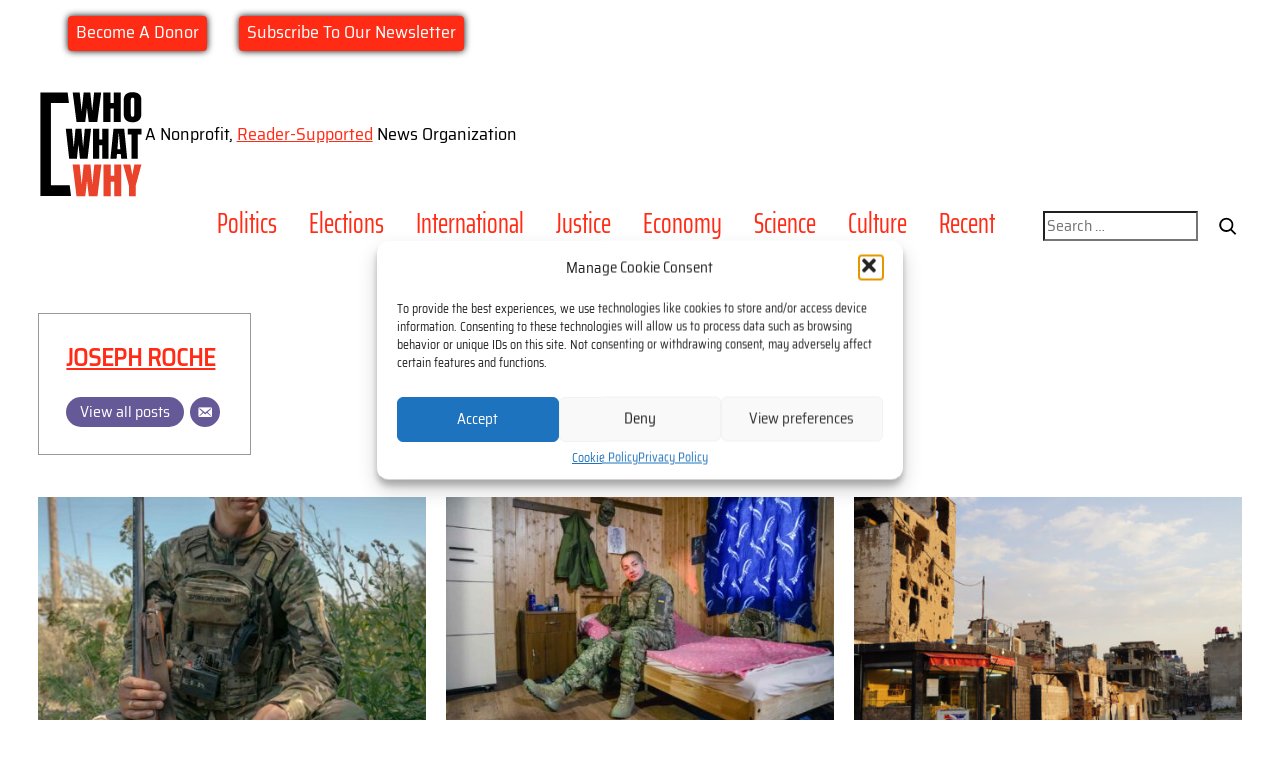

--- FILE ---
content_type: text/html; charset=UTF-8
request_url: https://whowhatwhy.sitetherapy.co/author/joseph-roche/
body_size: 15002
content:
<!doctype html>
<html lang="en-US">
	<head>
  <meta http-equiv="Content-Type" content="text/html; charset=UTF-8" />
  <meta name="viewport" content="width=device-width, initial-scale=1">
	<meta name="google-site-verification" content="NzLx58QslhHAsjbJUdOXvp-Sy0CwmSHkzFDm2PjBk4k" />
	<link rel="preconnect" href="https://whowhatwhy.org/" crossorigin>
	<link rel="preconnect" href="https://www.googletagmanager.com/" crossorigin>
	
<!--<link rel="preconnect" href="https://fonts.googleapis.com">
	<link rel="preconnect" href="https://fonts.gstatic.com" crossorigin>
	<link href="https://fonts.googleapis.com/css2?family=Saira+Extra+Condensed:wght@400;600&family=Saira+Semi+Condensed:wght@400;500;600&display=swap" rel="stylesheet">
	-->
 <title>Joseph Roche, Author at WhoWhatWhy</title>

<!-- Google tag (gtag.js) -->
 <script async src="https://www.googletagmanager.com/gtag/js?id=G-04V2JQS9D9"></script>
 <script>
	 window.dataLayer = window.dataLayer || [];
	 function gtag(){dataLayer.push(arguments);}
	 gtag('js', new Date());

	 gtag('config', 'G-04V2JQS9D9');
 </script>
		
	
	<meta property="article:published_time" content="2025-09-23T17:51:29+00:00">
	<meta property="article:modified_time" content="2025-09-23T19:21:56+00:00">
  <meta name="google-site-verification" content="h3qI9sBXff45iWNMqfeicv16KLAi5tIp0B82HWyRiIc" />
  <meta name="msvalidate.01" content="594A42ABD53B5554752C462C6EEB8004" />
  <meta name="alexaVerifyID" content="0dkArDs076G-ThtHae5KZsj3kZI" />
  <meta name="p:domain_verify" content="19c7772d461a1d0b3b0d91c946f86bd3" />
  <meta name="theme-color" content="#33363b">
  <meta name="pocket-site-verification" content="b849ab4cfa03825aae1b13fc03bb96" />

	<meta property="og:type" content="article">
	<meta property="og:title" content="In Donbas, a Highway Under Siege, and the Soldiers Trying To Shield It - WhoWhatWhy">
	<meta property="og:description" content="Adapting to the drone war means taking experimental approaches to protect the roads and soldiers going in and out of the region.  ">
	<meta property="og:url" content="https://whowhatwhy.sitetherapy.co/uncategorized/in-donbas-a-highway-under-siege-and-the-soldiers-trying-to-shield-it/">
	<meta property="og:site_name" content="WhoWhatWhy">
	<meta property="article:publisher" content="https://www.facebook.com/WhoWhatWhy/">
			
	<meta name="twitter:card" content="summary_large_image">
	<meta name="twitter:image" content="https://whowhatwhy.sitetherapy.co/wp-content/uploads/2025/09/Vitaly_Soldier_Donbas_3x2.jpg.jpg">
	<meta name="twitter:creator" content="@whowhatwhy">
	<meta name="twitter:site" content="@whowhatwhy">
	<meta name="twitter:label1" content="Written by">
		<meta name="twitter:data1" content="Joseph Roche">
	
   <link rel="pingback" href="https://whowhatwhy.sitetherapy.co/xmlrpc.php" />
  <link rel="icon" href="https://whowhatwhy.sitetherapy.co/favicon.svg">

  <meta name='robots' content='noindex, nofollow' />
	<style>img:is([sizes="auto" i], [sizes^="auto," i]) { contain-intrinsic-size: 3000px 1500px }</style>
	
	<!-- This site is optimized with the Yoast SEO Premium plugin v26.1 (Yoast SEO v26.1.1) - https://yoast.com/wordpress/plugins/seo/ -->
	<title>Joseph Roche, Author at WhoWhatWhy</title>
	<script type="application/ld+json" class="yoast-schema-graph">{"@context":"https://schema.org","@graph":[{"@type":"ProfilePage","@id":"https://whowhatwhy.sitetherapy.co/author/joseph-roche/","url":"https://whowhatwhy.sitetherapy.co/author/joseph-roche/","name":"Joseph Roche, Author at WhoWhatWhy","isPartOf":{"@id":"https://whowhatwhy.sitetherapy.co/#website"},"primaryImageOfPage":{"@id":"https://whowhatwhy.sitetherapy.co/author/joseph-roche/#primaryimage"},"image":{"@id":"https://whowhatwhy.sitetherapy.co/author/joseph-roche/#primaryimage"},"thumbnailUrl":"https://whowhatwhy.sitetherapy.co/wp-content/uploads/2025/09/Vitaly_Soldier_Donbas_3x2.jpg.jpg","inLanguage":"en-US","potentialAction":[{"@type":"ReadAction","target":["https://whowhatwhy.sitetherapy.co/author/joseph-roche/"]}]},{"@type":"ImageObject","inLanguage":"en-US","@id":"https://whowhatwhy.sitetherapy.co/author/joseph-roche/#primaryimage","url":"https://whowhatwhy.sitetherapy.co/wp-content/uploads/2025/09/Vitaly_Soldier_Donbas_3x2.jpg-1600x900.jpg","contentUrl":"https://whowhatwhy.sitetherapy.co/wp-content/uploads/2025/09/Vitaly_Soldier_Donbas_3x2.jpg-1600x900.jpg","width":1600,"height":900,"caption":"Vitalii, 39, monitors the area where the nets are set. Despite being wounded at the front, he continues to serve in the rear with the hunting rifle he inherited from his grandfather. Photo credit: Louis Lemaire-Sicre / Hans Lucas"},{"@type":"WebSite","@id":"https://whowhatwhy.sitetherapy.co/#website","url":"https://whowhatwhy.sitetherapy.co/","name":"WhoWhatWhy","description":"Groundbreaking Investigative Journalism","publisher":{"@id":"https://whowhatwhy.sitetherapy.co/#organization"},"potentialAction":[{"@type":"SearchAction","target":{"@type":"EntryPoint","urlTemplate":"https://whowhatwhy.sitetherapy.co/?s={search_term_string}"},"query-input":{"@type":"PropertyValueSpecification","valueRequired":true,"valueName":"search_term_string"}}],"inLanguage":"en-US"},{"@type":"Organization","@id":"https://whowhatwhy.sitetherapy.co/#organization","name":"WhoWhatWhy","url":"https://whowhatwhy.sitetherapy.co/","logo":{"@type":"ImageObject","inLanguage":"en-US","@id":"https://whowhatwhy.sitetherapy.co/#/schema/logo/image/","url":"https://whowhatwhy.sitetherapy.co/wp-content/uploads/2024/10/cropped-favicon-1-png-avif.avif","contentUrl":"https://whowhatwhy.sitetherapy.co/wp-content/uploads/2024/10/cropped-favicon-1-png-avif.avif","width":512,"height":512,"caption":"WhoWhatWhy"},"image":{"@id":"https://whowhatwhy.sitetherapy.co/#/schema/logo/image/"},"sameAs":["https://www.facebook.com/WhoWhatWhy/","https://x.com/whowhatwhy"]},{"@type":"Person","@id":"https://whowhatwhy.sitetherapy.co/#/schema/person/7ec0cd5837de43e5a8ed86b501a10fb6","name":"Joseph Roche","image":{"@type":"ImageObject","inLanguage":"en-US","@id":"https://whowhatwhy.sitetherapy.co/#/schema/person/image/8353eac6d7864b8c78346588bf5986dc","url":"https://secure.gravatar.com/avatar/020709e28d3e30596032bcf33379f17dced7ddb3232263c1376be7b1954b8ef5?s=96&d=blank&r=g","contentUrl":"https://secure.gravatar.com/avatar/020709e28d3e30596032bcf33379f17dced7ddb3232263c1376be7b1954b8ef5?s=96&d=blank&r=g","caption":"Joseph Roche"},"mainEntityOfPage":{"@id":"https://whowhatwhy.sitetherapy.co/author/joseph-roche/"}}]}</script>
	<!-- / Yoast SEO Premium plugin. -->


<link rel='dns-prefetch' href='//cdn.usefathom.com' />
<!-- whowhatwhy.sitetherapy.co is managing ads with Advanced Ads 2.0.12 – https://wpadvancedads.com/ --><script id="whowh-ready">
			window.advanced_ads_ready=function(e,a){a=a||"complete";var d=function(e){return"interactive"===a?"loading"!==e:"complete"===e};d(document.readyState)?e():document.addEventListener("readystatechange",(function(a){d(a.target.readyState)&&e()}),{once:"interactive"===a})},window.advanced_ads_ready_queue=window.advanced_ads_ready_queue||[];		</script>
		<style id='safe-svg-svg-icon-style-inline-css'>
.safe-svg-cover{text-align:center}.safe-svg-cover .safe-svg-inside{display:inline-block;max-width:100%}.safe-svg-cover svg{fill:currentColor;height:100%;max-height:100%;max-width:100%;width:100%}

</style>
<link rel='stylesheet' id='amazonpolly-css' href='https://whowhatwhy.sitetherapy.co/wp-content/plugins/amazon-polly/public/css/amazonpolly-public.css?ver=1.0.0' media='all' />
<link rel='stylesheet' id='wp-smart-crop-renderer-css' href='https://whowhatwhy.sitetherapy.co/wp-content/plugins/wp-smartcrop/css/image-renderer.css?ver=2.0.10' media='all' />
<link rel='stylesheet' id='wppopups-pro-css' href='https://whowhatwhy.sitetherapy.co/wp-content/plugins/wppopups/pro/assets/css/wppopups.css?ver=2.2.0.3' media='all' />
<link rel='stylesheet' id='cmplz-general-css' href='https://whowhatwhy.sitetherapy.co/wp-content/plugins/complianz-gdpr/assets/css/cookieblocker.min.css?ver=1760826698' media='all' />
<link rel='stylesheet' id='wppopups-base-css' href='https://whowhatwhy.sitetherapy.co/wp-content/plugins/wppopups/src/assets/css/wppopups-base.css?ver=2.2.0.3' media='all' />
<link rel='stylesheet' id='screen-css' href='https://whowhatwhy.sitetherapy.co/wp-content/themes/whowhatwhy/style.css?ver=1749599929' media='all' />
<link rel='stylesheet' id='tablepress-default-css' href='https://whowhatwhy.sitetherapy.co/wp-content/plugins/tablepress/css/build/default.css?ver=3.2.3' media='all' />
<script src="https://whowhatwhy.sitetherapy.co/wp-includes/js/jquery/jquery.min.js?ver=3.7.1" id="jquery-core-js"></script>
<script src="https://whowhatwhy.sitetherapy.co/wp-includes/js/jquery/jquery-migrate.min.js?ver=3.4.1" id="jquery-migrate-js"></script>
<script src="https://whowhatwhy.sitetherapy.co/wp-includes/js/dist/hooks.min.js?ver=4d63a3d491d11ffd8ac6" id="wp-hooks-js"></script>
<script src="https://whowhatwhy.sitetherapy.co/wp-content/plugins/amazon-polly/public/js/amazonpolly-public.js?ver=1.0.0" id="amazonpolly-js"></script>
<script src="https://cdn.usefathom.com/script.js" id="fathom-snippet-js" defer data-wp-strategy="defer" data-site="SXHIGZBI"   data-no-minify></script>
<script id="wppopups-pro-js-js-extra">
var wppopups_pro_vars = {"enable_stats":"1","m_id":"G-04V2JQS9D9","data_sampling":"0","post_id":"843","l18n":{"wait":"Please wait","seconds":"seconds"}};
</script>
<script src="https://whowhatwhy.sitetherapy.co/wp-content/plugins/wppopups/pro/assets/js/wppopups.js?ver=2.2.0.3" id="wppopups-pro-js-js"></script>
<script id="advanced-ads-advanced-js-js-extra">
var advads_options = {"blog_id":"1","privacy":{"enabled":false,"state":"not_needed"}};
</script>
<script src="https://whowhatwhy.sitetherapy.co/wp-content/plugins/advanced-ads/public/assets/js/advanced.min.js?ver=2.0.12" id="advanced-ads-advanced-js-js"></script>
<script id="advanced_ads_pro/visitor_conditions-js-extra">
var advanced_ads_pro_visitor_conditions = {"referrer_cookie_name":"advanced_ads_pro_visitor_referrer","referrer_exdays":"365","page_impr_cookie_name":"advanced_ads_page_impressions","page_impr_exdays":"3650"};
</script>
<script src="https://whowhatwhy.sitetherapy.co/wp-content/plugins/advanced-ads-pro/modules/advanced-visitor-conditions/inc/conditions.min.js?ver=3.0.8" id="advanced_ads_pro/visitor_conditions-js"></script>
<link rel="https://api.w.org/" href="https://whowhatwhy.sitetherapy.co/wp-json/" /><link rel="alternate" title="JSON" type="application/json" href="https://whowhatwhy.sitetherapy.co/wp-json/wp/v2/users/843" /><meta name="generator" content="performance-lab 4.0.0; plugins: ">
			<style>.cmplz-hidden {
					display: none !important;
				}</style><script>advads_items = { conditions: {}, display_callbacks: {}, display_effect_callbacks: {}, hide_callbacks: {}, backgrounds: {}, effect_durations: {}, close_functions: {}, showed: [] };</script><style type="text/css" id="whowh-layer-custom-css"></style>		<script type="text/javascript">
			var advadsCfpQueue = [];
			var advadsCfpAd = function( adID ) {
				if ( 'undefined' === typeof advadsProCfp ) {
					advadsCfpQueue.push( adID )
				} else {
					advadsProCfp.addElement( adID )
				}
			}
		</script>
		<style type="text/css" id="spu-css-91781" class="spu-css">		#spu-bg-91781 {
			background-color: rgba(0, 0, 0, 0.48);
		}

		#spu-91781 .spu-close {
			font-size: 30px;
			color: rgb(255, 255, 255);
			text-shadow: 0 1px 0 #000;
		}

		#spu-91781 .spu-close:hover {
			color: #000;
		}

		#spu-91781 {
			background-color: rgb(216, 59, 52);
			max-width: 700px;
			border-radius: 0px;
			
					height: auto;
					box-shadow:  0px 0px 0px 0px #ccc;
				}

		#spu-91781 .spu-container {
					padding: 0px;
			height: calc(100% - 28px);
		}
		.flippop label {color: #fff !important;}
.flippop {background: #d83b34 !important;}						</style>
		<style type="text/css" id="spu-css-91798" class="spu-css">		#spu-bg-91798 {
			background-color: rgba(0, 0, 0, 0.48);
		}

		#spu-91798 .spu-close {
			font-size: 30px;
			color: rgb(255, 255, 255);
			text-shadow: 0 1px 0 #000;
		}

		#spu-91798 .spu-close:hover {
			color: #000;
		}

		#spu-91798 {
			background-color: rgb(216, 59, 52);
			max-width: 700px;
			border-radius: 0px;
			
					height: auto;
					box-shadow:  0px 0px 0px 0px #ccc;
				}

		#spu-91798 .spu-container {
					padding: 0px;
			height: calc(100% - 28px);
		}
		.flippop label {color: #fff !important;}
.flippop {background: #d83b34 !important;}						</style>
		<link rel="icon" href="https://whowhatwhy.sitetherapy.co/wp-content/uploads/2024/10/cropped-favicon-1-384x384.avif" sizes="32x32" />
<link rel="icon" href="https://whowhatwhy.sitetherapy.co/wp-content/uploads/2024/10/cropped-favicon-1-384x384.avif" sizes="192x192" />
<link rel="apple-touch-icon" href="https://whowhatwhy.sitetherapy.co/wp-content/uploads/2024/10/cropped-favicon-1-384x384.avif" />
<meta name="msapplication-TileImage" content="https://whowhatwhy.sitetherapy.co/wp-content/uploads/2024/10/cropped-favicon-1-384x384.avif" />
		<style id="wp-custom-css">
			.topbar {background:transparent !important}
@media(min-width: 481px) {
	.wrapper {
    max-width: 94%;margin: 0 auto;
	}
  }
@media(min-width: 481px) {

	#navbar  {max-width: 98%;margin: 0 auto}
}
.navbar-link {padding: .4rem .5rem 0 .5rem}
.ad-slide,#whowh-3177799064 {background: slategray;min-height: 100px;width: 500px;color: #ffffff;padding: 2rem;border-radius: 4px;}

.full-page-ad {background: #fff;padding: 0;border-radius: 5px;display: grid;grid-template-columns:1fr 1fr; gap: 1rem;border: 2px solid #eee;min-height: 600px;}
 
.full-page-ad .hook { padding: 1rem;display:flex;flex-direction:column;justify-content:center}
.full-page-ad .hook {text-align:center;background: linear-gradient(90deg,rgba(50,50,50, 1) 0%, rgba(30,30,30, 1) 83%);}
.full-page-ad h2 {text-shadow:10px 10px 10px #000;}
.full-page-ad .hook h2{font-size: 4rem;}
.full-page-ad .hook p {font-size: 1.5rem}
.full-page-ad .ad {padding: 1rem;display:flex;flex-direction:column;justify-content:center}
.full-page-ad .ad label, .full-page-ad .ad legend {text-decoration:1px solid lime !important;  color: #222 !important}
#gform_wrapper_17 { min-height: 80%}
#gform_17,#gform_17.gform-body{ min-height: 100%}
#gform_fields_17{ min-height: 500px;display:flex;flex-direction:column;justify-content:center}
#gform_fields_17 fieldset {margin: 2rem 0 2rem 0}
#input_17_1 {display:flex;flex-direction:column}
#input_17_1 span {display:flex;flex-direction:row-reverse;align-items: center;gap: 8px;margin-bottom: .5rem;margin-top: 0.5rem}
#input_17_1 span input {width: 90%;border: 1px solid #aaa}
.ginput_container_email input {width: 100%;border: 1px solid #aaa;margin-bottom: .5rem;margin-top: 0.5rem}
#gform_submit_button_17 {padding: .5rem 1rem;font-size: 1rem}
a.a2t-link {text-decoration:none !important}
.full-page-ad fieldset {border: none;padding: 0}
.full-page-ad fieldset legend {font-weight: 600}
.full-page-ad #field_17_3 label {font-weight: 600;}
.full-page-ad #field_17_3  .gfield_required {font-weight: 300}		</style>
		</head>
<body class="archive author author-joseph-roche author-843 wp-custom-logo wp-embed-responsive wp-theme-whowhatwhy not-guest-author">
	 
	
	<header class="mobile">
		<a class="logo" href="https://whowhatwhy.sitetherapy.co"></a>

		<nav role="navigation">
			<div id="menuToggle">
				<!--    Made by Erik Terwan   https://codepen.io/erikterwan/pen/EVzeRP -->
				<!-- A fake / hidden checkbox is used as click receiver, so you can use the :checked selector on it.	-->
				<input type="checkbox" id="menuCheckbox" />
				<!-- Some spans to act as a hamburger. -->
				<span></span>
				<span></span>
				<span></span>
				<ul id="menu-top" class="menu"><li id="menu-item-58315" class="menu-item menu-item-type-taxonomy menu-item-object-category menu-item-58315"><a href="https://whowhatwhy.sitetherapy.co/category/politics/"><label for="menuCheckbox" onclick="this.parentNode.click();">Politics</label></a></li>
<li id="menu-item-85499" class="menu-item menu-item-type-taxonomy menu-item-object-category menu-item-85499"><a href="https://whowhatwhy.sitetherapy.co/category/elections/"><label for="menuCheckbox" onclick="this.parentNode.click();">Elections</label></a></li>
<li id="menu-item-85498" class="menu-item menu-item-type-taxonomy menu-item-object-category menu-item-85498"><a href="https://whowhatwhy.sitetherapy.co/category/international/"><label for="menuCheckbox" onclick="this.parentNode.click();">International</label></a></li>
<li id="menu-item-58317" class="menu-item menu-item-type-taxonomy menu-item-object-category menu-item-58317"><a href="https://whowhatwhy.sitetherapy.co/category/justice/"><label for="menuCheckbox" onclick="this.parentNode.click();">Justice</label></a></li>
<li id="menu-item-58386" class="menu-item menu-item-type-taxonomy menu-item-object-category menu-item-58386"><a href="https://whowhatwhy.sitetherapy.co/category/economy/"><label for="menuCheckbox" onclick="this.parentNode.click();">Economy</label></a></li>
<li id="menu-item-92389" class="menu-item menu-item-type-taxonomy menu-item-object-category menu-item-92389"><a href="https://whowhatwhy.sitetherapy.co/category/science/"><label for="menuCheckbox" onclick="this.parentNode.click();">Science</label></a></li>
<li id="menu-item-58316" class="menu-item menu-item-type-taxonomy menu-item-object-category menu-item-58316"><a href="https://whowhatwhy.sitetherapy.co/category/culture/"><label for="menuCheckbox" onclick="this.parentNode.click();">Culture</label></a></li>
<li id="menu-item-92718" class="menu-item menu-item-type-custom menu-item-object-custom menu-item-92718"><a href="https://whowhatwhy.sitetherapy.co/recent-stories/"><label for="menuCheckbox" onclick="this.parentNode.click();">Recent</label></a></li>
      <div class="search-bar">
        <div class="search-and-submit">
		  <form role="search" method="get" class="search-form" action="https://whowhatwhy.sitetherapy.co/">
		  	<label>
		  		<input type="search" class="search-field" data-rlvlive="true" placeholder="Search …" value="" name="s" title="Search for:" />
		  	</label>
		  	<button type="submit" class="search-submit fa-search" value="Go"></button>
		  </form>
        </div>
      </div>

</ul>			</div>
		</nav>
	</header>


  <header class="main">
		<div class="topbar">
			<div class="container">
		 	<div class="cta-container">
					<p class="cta-button"><a href="https://whowhatwhy.sitetherapy.co/donate/">Become A Donor</a></p>
					<p class="cta-button"><a href="https://whowhatwhy.sitetherapy.co/newsletters/"  >Subscribe To Our Newsletter</a></p>
		 	</div>
			</div>
		</div>
	<div class="wrapper">
		<div class="branding">
			<a class="logo" href="https://whowhatwhy.sitetherapy.co"></a>
			<div class="nav-container">
				<p class="tagline"><p>A Nonprofit, <a href="https://whowhatwhy.sitetherapy.co/donate/">Reader-Supported</a> News Organization</p>
</p>
 	 		<div class="menu-top-container"><ul id="menu-top-1" class="menu"><li class="menu-item menu-item-type-taxonomy menu-item-object-category menu-item-58315"><a href="https://whowhatwhy.sitetherapy.co/category/politics/"><label for="menuCheckbox" onclick="this.parentNode.click();">Politics</label></a></li>
<li class="menu-item menu-item-type-taxonomy menu-item-object-category menu-item-85499"><a href="https://whowhatwhy.sitetherapy.co/category/elections/"><label for="menuCheckbox" onclick="this.parentNode.click();">Elections</label></a></li>
<li class="menu-item menu-item-type-taxonomy menu-item-object-category menu-item-85498"><a href="https://whowhatwhy.sitetherapy.co/category/international/"><label for="menuCheckbox" onclick="this.parentNode.click();">International</label></a></li>
<li class="menu-item menu-item-type-taxonomy menu-item-object-category menu-item-58317"><a href="https://whowhatwhy.sitetherapy.co/category/justice/"><label for="menuCheckbox" onclick="this.parentNode.click();">Justice</label></a></li>
<li class="menu-item menu-item-type-taxonomy menu-item-object-category menu-item-58386"><a href="https://whowhatwhy.sitetherapy.co/category/economy/"><label for="menuCheckbox" onclick="this.parentNode.click();">Economy</label></a></li>
<li class="menu-item menu-item-type-taxonomy menu-item-object-category menu-item-92389"><a href="https://whowhatwhy.sitetherapy.co/category/science/"><label for="menuCheckbox" onclick="this.parentNode.click();">Science</label></a></li>
<li class="menu-item menu-item-type-taxonomy menu-item-object-category menu-item-58316"><a href="https://whowhatwhy.sitetherapy.co/category/culture/"><label for="menuCheckbox" onclick="this.parentNode.click();">Culture</label></a></li>
<li class="menu-item menu-item-type-custom menu-item-object-custom menu-item-92718"><a href="https://whowhatwhy.sitetherapy.co/recent-stories/"><label for="menuCheckbox" onclick="this.parentNode.click();">Recent</label></a></li>
      <div class="search-bar">
        <div class="search-and-submit">
		  <form role="search" method="get" class="search-form" action="https://whowhatwhy.sitetherapy.co/">
		  	<label>
		  		<input type="search" class="search-field" data-rlvlive="true" placeholder="Search …" value="" name="s" title="Search for:" />
		  	</label>
		  	<button type="submit" class="search-submit fa-search" value="Go"></button>
		  </form>
        </div>
      </div>

</ul></div>			</div>
		</div>
	</div>
 
	</header>
	<div class="wrapper">
<div class="content author">
	<header class="bio">
		
                
                    <!--begin code -->

                    
                    <div class="pp-multiple-authors-boxes-wrapper pp-multiple-authors-wrapper pp-multiple-authors-layout-boxed multiple-authors-target-shortcode box-post-id-72285 box-instance-id-1 ppma_boxes_72285"
                    data-post_id="72285"
                    data-instance_id="1"
                    data-additional_class="pp-multiple-authors-layout-boxed.multiple-authors-target-shortcode"
                    data-original_class="pp-multiple-authors-boxes-wrapper pp-multiple-authors-wrapper box-post-id-72285 box-instance-id-1">
                                                <span class="ppma-layout-prefix"></span>
                        <div class="ppma-author-category-wrap">
                                                                                                                                    <span class="ppma-category-group ppma-category-group-1 category-index-0">
                                                                                                                        <ul class="pp-multiple-authors-boxes-ul author-ul-0">
                                                                                                                                                                                                                                                                                                                                                                                                                                                                                                                                                                    
                                                                                                                    <li class="pp-multiple-authors-boxes-li author_index_0 author_joseph-roche no-avatar">
                                                                                                                    
                                                            <div class="pp-author-boxes-avatar-details">
                                                                <div class="pp-author-boxes-name multiple-authors-name"><a href="https://whowhatwhy.sitetherapy.co/author/joseph-roche/" rel="author" title="Joseph Roche" class="author url fn">Joseph Roche</a></div>                                                                                                                                                                                                        <p class="pp-author-boxes-description multiple-authors-description author-description-0">
                                                                                                                                                                                                                                                                                                    </p>
                                                                                                                                
                                                                                                                                    <span class="pp-author-boxes-meta multiple-authors-links">
                                                                        <a href="https://whowhatwhy.sitetherapy.co/author/joseph-roche/" title="View all posts">
                                                                            <span>View all posts</span>
                                                                        </a>
                                                                    </span>
                                                                                                                                <a class="ppma-author-user_email-profile-data ppma-author-field-meta ppma-author-field-type-email" aria-label="Email" href="mailto:JosephRoche@whowhatwhy.org"  target="_self"><span class="dashicons dashicons-email-alt"></span> </a>
                                                                                                                            </div>
                                                                                                                                                                                                                        </li>
                                                                                                                                                                                                                                    </ul>
                                                                            </span>
                                                                                                                                                                                    </div>
                        <span class="ppma-layout-suffix"></span>
                                            </div>
                    <!--end code -->
                    
                
                            
        	</header>

	<div class="grid-listing">
																<article>
						<div class="the_categories"></div>
						<div class="figure"><a class="linky" href="https://whowhatwhy.sitetherapy.co/uncategorized/in-donbas-a-highway-under-siege-and-the-soldiers-trying-to-shield-it/" title=""><img width="450" height="300" src="https://whowhatwhy.sitetherapy.co/wp-content/uploads/2025/09/Vitaly_Soldier_Donbas_3x2.jpg-450x300.jpg" class="link-image wp-post-image" alt="Vitaly, Soldier, Donbas, Ukraine" decoding="async" fetchpriority="high" /></a></div>
						<div class="headline">
							<h3><a href="https://whowhatwhy.sitetherapy.co/uncategorized/in-donbas-a-highway-under-siege-and-the-soldiers-trying-to-shield-it/">In Donbas, a Highway Under Siege, and the Soldiers Trying To Shield It</a></h3>
						</div>
					</article>
												<article>
						<div class="the_categories"></div>
						<div class="figure"><a class="linky" href="https://whowhatwhy.sitetherapy.co/uncategorized/from-prison-to-the-front-ukrainian-women-prisoners-join-the-fight/" title=""><img width="450" height="300" src="https://whowhatwhy.sitetherapy.co/wp-content/uploads/2025/07/Lesia_Goffman_Drone_Operator_Ukraine_3x2.jpg-450x300.jpg" class="link-image wp-post-image" alt="Lesia Goffman, drone operator, Ukraine" decoding="async" /></a></div>
						<div class="headline">
							<h3><a href="https://whowhatwhy.sitetherapy.co/uncategorized/from-prison-to-the-front-ukrainian-women-prisoners-join-the-fight/">From Prison to the Front: Ukrainian Women Prisoners Join the Fight</a></h3>
						</div>
					</article>
												<article>
						<div class="the_categories"></div>
						<div class="figure"><a class="linky" href="https://whowhatwhy.sitetherapy.co/international/between-fear-and-reconciliation-syrian-christians-contemplate-their-future/" title=""><img width="450" height="300" src="https://whowhatwhy.sitetherapy.co/wp-content/uploads/2025/04/Homs_Syria_Neighborhoods_Damaged_Destroyed_War_3X2.JPG-450x300.jpg" class="link-image wp-post-image" alt="Homs, Syria, neighborhoods, damaged, destroyed, war" decoding="async" /></a></div>
						<div class="headline">
							<h3><a href="https://whowhatwhy.sitetherapy.co/international/between-fear-and-reconciliation-syrian-christians-contemplate-their-future/">Between Fear and Reconciliation: Syrian Christians Contemplate Their Future</a></h3>
						</div>
					</article>
												<article>
						<div class="the_categories"></div>
						<div class="figure"><a class="linky" href="https://whowhatwhy.sitetherapy.co/international/ukraine/we-cannot-trust-the-russians-ukrainians-skeptical-about-ceasefire-hopes/" title=""><img width="450" height="300" src="https://whowhatwhy.sitetherapy.co/wp-content/uploads/2025/03/Kristina_Ilya_Visiting_Kyiv_3x2.jpg-450x300.jpg" class="link-image wp-post-image" alt="Kristina, Ilya, visiting Kyiv, Ukraine" decoding="async" /></a></div>
						<div class="headline">
							<h3><a href="https://whowhatwhy.sitetherapy.co/international/ukraine/we-cannot-trust-the-russians-ukrainians-skeptical-about-ceasefire-hopes/">‘We Cannot Trust the Russians’: Ukrainians Skeptical About Ceasefire Hopes</a></h3>
						</div>
					</article>
												<article>
						<div class="the_categories"></div>
						<div class="figure"><a class="linky" href="https://whowhatwhy.sitetherapy.co/international/in-syria-a-bittersweet-return-to-a-damascus-suburb/" title=""><img width="450" height="300" src="https://whowhatwhy.sitetherapy.co/wp-content/uploads/2025/02/Civilians_Ghouta_Recovering_3x2.jpg-450x300.jpg" class="link-image wp-post-image" alt="Civilians, Ghouta, Recovering, Syria, Azzad" decoding="async" /></a></div>
						<div class="headline">
							<h3><a href="https://whowhatwhy.sitetherapy.co/international/in-syria-a-bittersweet-return-to-a-damascus-suburb/">In Syria, a Bittersweet Return to a Damascus Suburb</a></h3>
						</div>
					</article>
												<article>
						<div class="the_categories"></div>
						<div class="figure"><a class="linky" href="https://whowhatwhy.sitetherapy.co/international/ukraine/ukraine-ponders-whats-next/" title=""><img width="450" height="300" src="https://whowhatwhy.sitetherapy.co/wp-content/uploads/2024/12/ATACMS_Missiles_to_Ukraine_3x2.jpg-450x300.jpg" class="link-image wp-post-image" alt="ATACMS, missiles, Ukraine" decoding="async" /></a></div>
						<div class="headline">
							<h3><a href="https://whowhatwhy.sitetherapy.co/international/ukraine/ukraine-ponders-whats-next/">Ukraine Ponders What’s Next</a></h3>
						</div>
					</article>
												<article>
						<div class="the_categories"></div>
						<div class="figure"><a class="linky" href="https://whowhatwhy.sitetherapy.co/international/ukraine/ukrainian-troops-in-the-donbas-reckon-with-us-election-amid-russian-push/" title=""><img width="450" height="300" src="https://whowhatwhy.sitetherapy.co/wp-content/uploads/2024/11/Mikhail_Commander_Tank_68th_Brigade_Pokrovsk_Donetsk_Oblast_01_3x2.jpg-450x300.avif" class="link-image wp-post-image" alt="Mikhaïl, 47, commander, tank, 68th Brigade, Pokrovsk" decoding="async" /></a></div>
						<div class="headline">
							<h3><a href="https://whowhatwhy.sitetherapy.co/international/ukraine/ukrainian-troops-in-the-donbas-reckon-with-us-election-amid-russian-push/">Ukrainian Troops in the Donbas Reckon With US Election Amid Russian Push</a></h3>
						</div>
					</article>
												<article>
						<div class="the_categories"></div>
						<div class="figure"><a class="linky" href="https://whowhatwhy.sitetherapy.co/international/ukraine/russian-prisoners-reveal-moscows-vulnerability-in-ukraine/" title=""><img width="450" height="300" src="https://whowhatwhy.sitetherapy.co/wp-content/uploads/2024/10/Russian_Prisoners_Captured_During_Kursk_Offensive_3x2.jpg-450x300.avif" class="link-image wp-post-image" alt="Russian prisoners, captured, Kursk offensive" decoding="async" /></a></div>
						<div class="headline">
							<h3><a href="https://whowhatwhy.sitetherapy.co/international/ukraine/russian-prisoners-reveal-moscows-vulnerability-in-ukraine/">Russian Prisoners Reveal Moscow’s Vulnerability in Ukraine</a></h3>
						</div>
					</article>
												<article>
						<div class="the_categories"></div>
						<div class="figure"><a class="linky" href="https://whowhatwhy.sitetherapy.co/international/ukraine/will-ukraines-shocking-attack-change-the-calculus-of-war/" title=""><img width="450" height="300" src="https://whowhatwhy.sitetherapy.co/wp-content/uploads/2024/08/image2-450x300.avif" class="link-image wp-post-image" alt="Vladimir Putin, Ukrainian, military incursion" decoding="async" /></a></div>
						<div class="headline">
							<h3><a href="https://whowhatwhy.sitetherapy.co/international/ukraine/will-ukraines-shocking-attack-change-the-calculus-of-war/">Will Ukraine’s Shocking Attack Change the Calculus of  War?</a></h3>
						</div>
					</article>
												<article>
						<div class="the_categories"></div>
						<div class="figure"><a class="linky" href="https://whowhatwhy.sitetherapy.co/international/israel-divided-over-gaza/" title=""><img width="450" height="300" src="https://whowhatwhy.sitetherapy.co/wp-content/uploads/2024/01/Woman_Protesting_Release_Hostages_3x2.jpg-450x300.jpg" class="link-image wp-post-image" alt="Woman protesting, Release of Hostages" decoding="async" /></a></div>
						<div class="headline">
							<h3><a href="https://whowhatwhy.sitetherapy.co/international/israel-divided-over-gaza/">Israel Divided Over Gaza</a></h3>
						</div>
					</article>
										

					</div>
</div>
</div>

<!-- <div class="prefooter">
	<a href="https://whowhatwhy.org/newsletters/"><img height="150" width="970" src="https://whowhatwhy.org/wp-content/uploads/2021/06/WWW-AD-Newsletter-970.svg" /></a>
</div>
-->

<footer>
	<div class="wrap">
			<div class="menu-policies-container"><ul id="menu-policies" class="menu"><li id="menu-item-58366" class="menu-item menu-item-type-post_type menu-item-object-page menu-item-58366"><a href="https://whowhatwhy.sitetherapy.co/reprint-policy/"><label for="menuCheckbox" onclick="this.parentNode.click();">Reprint Policy</label></a></li>
<li id="menu-item-58367" class="menu-item menu-item-type-post_type menu-item-object-page menu-item-privacy-policy menu-item-58367"><a rel="privacy-policy" href="https://whowhatwhy.sitetherapy.co/privacy-policy/"><label for="menuCheckbox" onclick="this.parentNode.click();">Privacy Policy</label></a></li>
<li id="menu-item-58368" class="menu-item menu-item-type-post_type menu-item-object-page menu-item-58368"><a href="https://whowhatwhy.sitetherapy.co/dmca-policy/"><label for="menuCheckbox" onclick="this.parentNode.click();">DMCA Policy</label></a></li>
</ul></div>		
		<div class="branding">
			<a class="logo" href="https://whowhatwhy.sitetherapy.co"></a>
		
			<div id="menu-social" class="menu"><ul id="menu-social-items" class="menu-items"><li id="menu-item-58369" class="menu-item menu-item-type-custom menu-item-object-custom menu-item-58369"><a href="https://twitter.com/whowhatwhy"><span class="screen-reader-text"><label for="menuCheckbox" onclick="this.parentNode.click();">Twitter</label></span></a></li>
<li id="menu-item-97900" class="menu-item menu-item-type-custom menu-item-object-custom menu-item-97900"><a href="https://bsky.app/profile/whowhatwhyorg.bsky.social"><span class="screen-reader-text"><label for="menuCheckbox" onclick="this.parentNode.click();">Bluesky</label></span></a></li>
<li id="menu-item-58370" class="menu-item menu-item-type-custom menu-item-object-custom menu-item-58370"><a href="https://www.facebook.com/WhoWhatWhy"><span class="screen-reader-text"><label for="menuCheckbox" onclick="this.parentNode.click();">Facebook</label></span></a></li>
<li id="menu-item-58371" class="menu-item menu-item-type-custom menu-item-object-custom menu-item-58371"><a href="https://youtube.com/whowhatwhy"><span class="screen-reader-text"><label for="menuCheckbox" onclick="this.parentNode.click();">Youtube</label></span></a></li>
<li id="menu-item-69515" class="menu-item menu-item-type-custom menu-item-object-custom menu-item-69515"><a href="https://www.instagram.com/whowhatwhy/"><span class="screen-reader-text"><label for="menuCheckbox" onclick="this.parentNode.click();">Instagram</label></span></a></li>
<li id="menu-item-58372" class="menu-item menu-item-type-custom menu-item-object-custom menu-item-58372"><a href="https://www.linkedin.com/company/whowhatwhy"><span class="screen-reader-text"><label for="menuCheckbox" onclick="this.parentNode.click();">LinkedIn</label></span></a></li>
<li id="menu-item-58373" class="menu-item menu-item-type-custom menu-item-object-custom menu-item-58373"><a href="https://whowhatwhy.sitetherapy.co/feed"><span class="screen-reader-text"><label for="menuCheckbox" onclick="this.parentNode.click();">Feeds</label></span></a></li>
</ul></div>		</div>
		<div class="menu-misc-container"><ul id="menu-misc" class="menu"><li id="menu-item-58376" class="menu-item menu-item-type-post_type menu-item-object-page menu-item-58376"><a href="https://whowhatwhy.sitetherapy.co/about-us/"><label for="menuCheckbox" onclick="this.parentNode.click();">About Us</label></a></li>
<li id="menu-item-58374" class="menu-item menu-item-type-post_type menu-item-object-page menu-item-58374"><a href="https://whowhatwhy.sitetherapy.co/contact/"><label for="menuCheckbox" onclick="this.parentNode.click();">Contact</label></a></li>
<li id="menu-item-60140" class="menu-item menu-item-type-custom menu-item-object-custom menu-item-60140"><a href="https://whowhatwhyrb.applytojob.com/apply"><label for="menuCheckbox" onclick="this.parentNode.click();">Volunteer</label></a></li>
</ul></div>	</div>

	<div class="legal">Copyright © 2025  </div>
</footer>
<!-- chartbeat setup code -->

	<script defer type="text/javascript">
	 var _sf_async_config = { uid: 21867, domain: 'whowhatwhy.org', useCanonical: true };
	 (function() {
		 function loadChartbeat() {
			 window._sf_endpt = (new Date()).getTime();
			 var e = document.createElement('script');
			 e.setAttribute('language', 'javascript');
			 e.setAttribute('type', 'text/javascript');
			 e.setAttribute('src','//static.chartbeat.com/js/chartbeat.js');
			 document.body.appendChild(e);
		 };
		 var oldonload = window.onload;
		 window.onload = (typeof window.onload != 'function') ?
			 loadChartbeat : function() { oldonload(); loadChartbeat(); };
	 })();
	</script>

<!-- Hotjar Tracking Code for whowhatwhy.org -->
<script async defer>
(function(h, o, t, j, a, r) {
h.hj = h.hj || function() {
	(h.hj.q = h.hj.q || []).push(arguments)
};
h._hjSettings = {
	hjid: 244855,
	hjsv: 6
};
a = o.getElementsByTagName('head')[0];
r = o.createElement('script');
r.async = 1;
r.src = t + h._hjSettings.hjid + j + h._hjSettings.hjsv;
a.appendChild(r);
})(window, document, 'https://static.hotjar.com/c/hotjar-', '.js?sv=');
</script>

<script type='text/javascript'>
/* <![CDATA[ */
var advancedAds = {"adHealthNotice":{"enabled":false,"pattern":"AdSense fallback was loaded for empty AdSense ad \"[ad_title]\""},"frontendPrefix":"whowh-"};

/* ]]> */
</script>
<script type="speculationrules">
{"prefetch":[{"source":"document","where":{"and":[{"href_matches":"\/*"},{"not":{"href_matches":["\/wp-*.php","\/wp-admin\/*","\/wp-content\/uploads\/*","\/wp-content\/*","\/wp-content\/plugins\/*","\/wp-content\/themes\/whowhatwhy\/*","\/*\\?(.+)"]}},{"not":{"selector_matches":"a[rel~=\"nofollow\"]"}},{"not":{"selector_matches":".no-prefetch, .no-prefetch a"}}]},"eagerness":"conservative"}]}
</script>
<script id="fac-gravity-forms" data-cfasync="false" data-pagespeed-no-defer type="text/javascript">jQuery(document).on("gform_confirmation_loaded", function(e, formId, confirmationMessage) {
    var f = document.getElementById("gform_name_"+formId);
    if( f ) {
        var form_name = f.dataset.formName;
        fathom.trackEvent(form_name + " ["+formId+"]");
    }
});
function facGfGetUrlParameter(name) {
	name = name.replace(/[\[\]]/g, '\$&');
	const regex = new RegExp('[?&]' + name + '(=([^&#]*)|&|#|$)');
	const results = regex.exec(window.location.href);
	if (!results) return null;
	if (!results[2]) return '';
	return decodeURIComponent(results[2].replace(/\+/g, ' '));
}
window.addEventListener('load', (event) => {
	const facGfValue = facGfGetUrlParameter('fac_gf');
	if (facGfValue) {
		fathom.trackEvent(facGfValue);
	}
});</script>
<!-- Consent Management powered by Complianz | GDPR/CCPA Cookie Consent https://wordpress.org/plugins/complianz-gdpr -->
<div id="cmplz-cookiebanner-container"><div class="cmplz-cookiebanner cmplz-hidden banner-1 bottom-right-view-preferences optin cmplz-bottom-right cmplz-categories-type-view-preferences" aria-modal="true" data-nosnippet="true" role="dialog" aria-live="polite" aria-labelledby="cmplz-header-1-optin" aria-describedby="cmplz-message-1-optin">
	<div class="cmplz-header">
		<div class="cmplz-logo"></div>
		<div class="cmplz-title" id="cmplz-header-1-optin">Manage Cookie Consent</div>
		<div class="cmplz-close" tabindex="0" role="button" aria-label="Close dialog">
			<svg aria-hidden="true" focusable="false" data-prefix="fas" data-icon="times" class="svg-inline--fa fa-times fa-w-11" role="img" xmlns="http://www.w3.org/2000/svg" viewBox="0 0 352 512"><path fill="currentColor" d="M242.72 256l100.07-100.07c12.28-12.28 12.28-32.19 0-44.48l-22.24-22.24c-12.28-12.28-32.19-12.28-44.48 0L176 189.28 75.93 89.21c-12.28-12.28-32.19-12.28-44.48 0L9.21 111.45c-12.28 12.28-12.28 32.19 0 44.48L109.28 256 9.21 356.07c-12.28 12.28-12.28 32.19 0 44.48l22.24 22.24c12.28 12.28 32.2 12.28 44.48 0L176 322.72l100.07 100.07c12.28 12.28 32.2 12.28 44.48 0l22.24-22.24c12.28-12.28 12.28-32.19 0-44.48L242.72 256z"></path></svg>
		</div>
	</div>

	<div class="cmplz-divider cmplz-divider-header"></div>
	<div class="cmplz-body">
		<div class="cmplz-message" id="cmplz-message-1-optin">To provide the best experiences, we use technologies like cookies to store and/or access device information. Consenting to these technologies will allow us to process data such as browsing behavior or unique IDs on this site. Not consenting or withdrawing consent, may adversely affect certain features and functions.</div>
		<!-- categories start -->
		<div class="cmplz-categories">
			<details class="cmplz-category cmplz-functional" >
				<summary>
						<span class="cmplz-category-header">
							<span class="cmplz-category-title">Functional</span>
							<span class='cmplz-always-active'>
								<span class="cmplz-banner-checkbox">
									<input type="checkbox"
										   id="cmplz-functional-optin"
										   data-category="cmplz_functional"
										   class="cmplz-consent-checkbox cmplz-functional"
										   size="40"
										   value="1"/>
									<label class="cmplz-label" for="cmplz-functional-optin"><span class="screen-reader-text">Functional</span></label>
								</span>
								Always active							</span>
							<span class="cmplz-icon cmplz-open">
								<svg xmlns="http://www.w3.org/2000/svg" viewBox="0 0 448 512"  height="18" ><path d="M224 416c-8.188 0-16.38-3.125-22.62-9.375l-192-192c-12.5-12.5-12.5-32.75 0-45.25s32.75-12.5 45.25 0L224 338.8l169.4-169.4c12.5-12.5 32.75-12.5 45.25 0s12.5 32.75 0 45.25l-192 192C240.4 412.9 232.2 416 224 416z"/></svg>
							</span>
						</span>
				</summary>
				<div class="cmplz-description">
					<span class="cmplz-description-functional">The technical storage or access is strictly necessary for the legitimate purpose of enabling the use of a specific service explicitly requested by the subscriber or user, or for the sole purpose of carrying out the transmission of a communication over an electronic communications network.</span>
				</div>
			</details>

			<details class="cmplz-category cmplz-preferences" >
				<summary>
						<span class="cmplz-category-header">
							<span class="cmplz-category-title">Preferences</span>
							<span class="cmplz-banner-checkbox">
								<input type="checkbox"
									   id="cmplz-preferences-optin"
									   data-category="cmplz_preferences"
									   class="cmplz-consent-checkbox cmplz-preferences"
									   size="40"
									   value="1"/>
								<label class="cmplz-label" for="cmplz-preferences-optin"><span class="screen-reader-text">Preferences</span></label>
							</span>
							<span class="cmplz-icon cmplz-open">
								<svg xmlns="http://www.w3.org/2000/svg" viewBox="0 0 448 512"  height="18" ><path d="M224 416c-8.188 0-16.38-3.125-22.62-9.375l-192-192c-12.5-12.5-12.5-32.75 0-45.25s32.75-12.5 45.25 0L224 338.8l169.4-169.4c12.5-12.5 32.75-12.5 45.25 0s12.5 32.75 0 45.25l-192 192C240.4 412.9 232.2 416 224 416z"/></svg>
							</span>
						</span>
				</summary>
				<div class="cmplz-description">
					<span class="cmplz-description-preferences">The technical storage or access is necessary for the legitimate purpose of storing preferences that are not requested by the subscriber or user.</span>
				</div>
			</details>

			<details class="cmplz-category cmplz-statistics" >
				<summary>
						<span class="cmplz-category-header">
							<span class="cmplz-category-title">Statistics</span>
							<span class="cmplz-banner-checkbox">
								<input type="checkbox"
									   id="cmplz-statistics-optin"
									   data-category="cmplz_statistics"
									   class="cmplz-consent-checkbox cmplz-statistics"
									   size="40"
									   value="1"/>
								<label class="cmplz-label" for="cmplz-statistics-optin"><span class="screen-reader-text">Statistics</span></label>
							</span>
							<span class="cmplz-icon cmplz-open">
								<svg xmlns="http://www.w3.org/2000/svg" viewBox="0 0 448 512"  height="18" ><path d="M224 416c-8.188 0-16.38-3.125-22.62-9.375l-192-192c-12.5-12.5-12.5-32.75 0-45.25s32.75-12.5 45.25 0L224 338.8l169.4-169.4c12.5-12.5 32.75-12.5 45.25 0s12.5 32.75 0 45.25l-192 192C240.4 412.9 232.2 416 224 416z"/></svg>
							</span>
						</span>
				</summary>
				<div class="cmplz-description">
					<span class="cmplz-description-statistics">The technical storage or access that is used exclusively for statistical purposes.</span>
					<span class="cmplz-description-statistics-anonymous">The technical storage or access that is used exclusively for anonymous statistical purposes. Without a subpoena, voluntary compliance on the part of your Internet Service Provider, or additional records from a third party, information stored or retrieved for this purpose alone cannot usually be used to identify you.</span>
				</div>
			</details>
			<details class="cmplz-category cmplz-marketing" >
				<summary>
						<span class="cmplz-category-header">
							<span class="cmplz-category-title">Marketing</span>
							<span class="cmplz-banner-checkbox">
								<input type="checkbox"
									   id="cmplz-marketing-optin"
									   data-category="cmplz_marketing"
									   class="cmplz-consent-checkbox cmplz-marketing"
									   size="40"
									   value="1"/>
								<label class="cmplz-label" for="cmplz-marketing-optin"><span class="screen-reader-text">Marketing</span></label>
							</span>
							<span class="cmplz-icon cmplz-open">
								<svg xmlns="http://www.w3.org/2000/svg" viewBox="0 0 448 512"  height="18" ><path d="M224 416c-8.188 0-16.38-3.125-22.62-9.375l-192-192c-12.5-12.5-12.5-32.75 0-45.25s32.75-12.5 45.25 0L224 338.8l169.4-169.4c12.5-12.5 32.75-12.5 45.25 0s12.5 32.75 0 45.25l-192 192C240.4 412.9 232.2 416 224 416z"/></svg>
							</span>
						</span>
				</summary>
				<div class="cmplz-description">
					<span class="cmplz-description-marketing">The technical storage or access is required to create user profiles to send advertising, or to track the user on a website or across several websites for similar marketing purposes.</span>
				</div>
			</details>
		</div><!-- categories end -->
			</div>

	<div class="cmplz-links cmplz-information">
		<a class="cmplz-link cmplz-manage-options cookie-statement" href="#" data-relative_url="#cmplz-manage-consent-container">Manage options</a>
		<a class="cmplz-link cmplz-manage-third-parties cookie-statement" href="#" data-relative_url="#cmplz-cookies-overview">Manage services</a>
		<a class="cmplz-link cmplz-manage-vendors tcf cookie-statement" href="#" data-relative_url="#cmplz-tcf-wrapper">Manage {vendor_count} vendors</a>
		<a class="cmplz-link cmplz-external cmplz-read-more-purposes tcf" target="_blank" rel="noopener noreferrer nofollow" href="https://cookiedatabase.org/tcf/purposes/">Read more about these purposes</a>
			</div>

	<div class="cmplz-divider cmplz-footer"></div>

	<div class="cmplz-buttons">
		<button class="cmplz-btn cmplz-accept">Accept</button>
		<button class="cmplz-btn cmplz-deny">Deny</button>
		<button class="cmplz-btn cmplz-view-preferences">View preferences</button>
		<button class="cmplz-btn cmplz-save-preferences">Save preferences</button>
		<a class="cmplz-btn cmplz-manage-options tcf cookie-statement" href="#" data-relative_url="#cmplz-manage-consent-container">View preferences</a>
			</div>

	<div class="cmplz-links cmplz-documents">
		<a class="cmplz-link cookie-statement" href="#" data-relative_url="">{title}</a>
		<a class="cmplz-link privacy-statement" href="#" data-relative_url="">{title}</a>
		<a class="cmplz-link impressum" href="#" data-relative_url="">{title}</a>
			</div>

</div>
</div>
					<div id="cmplz-manage-consent" data-nosnippet="true"><button class="cmplz-btn cmplz-hidden cmplz-manage-consent manage-consent-1">Manage consent</button>

</div><div class="wppopups-whole" style="display: none"><div class="spu-bg " id="spu-bg-91781"></div><div class="spu-box spu-animation-fade spu-theme-cta flippop spu-position-centered spu-animation-animated" id="spu-91781" data-id="91781" data-parent="0" data-settings="{&quot;position&quot;:{&quot;position&quot;:&quot;centered&quot;,&quot;sticky_title&quot;:&quot;Flipboard&quot;,&quot;sticky_title_color&quot;:&quot;rgba(0,0,0,255)&quot;,&quot;sticky_title_size&quot;:&quot;28px&quot;,&quot;sticky_title_bg&quot;:&quot;rgba(255,255,255,255)&quot;,&quot;push_content&quot;:&quot;0&quot;},&quot;animation&quot;:{&quot;animation&quot;:&quot;fade&quot;},&quot;colors&quot;:{&quot;show_overlay&quot;:&quot;yes-color&quot;,&quot;overlay_color&quot;:&quot;rgba(0, 0, 0, 0.48)&quot;,&quot;overlay_blur&quot;:&quot;2&quot;,&quot;bg_color&quot;:&quot;rgb(216, 59, 52)&quot;,&quot;bg_img&quot;:&quot;&quot;,&quot;bg_img_repeat&quot;:&quot;no-repeat&quot;,&quot;bg_img_size&quot;:&quot;cover&quot;},&quot;close&quot;:{&quot;close_color&quot;:&quot;rgb(255, 255, 255)&quot;,&quot;close_hover_color&quot;:&quot;#000&quot;,&quot;close_shadow_color&quot;:&quot;#000&quot;,&quot;close_size&quot;:&quot;30&quot;,&quot;close_position&quot;:&quot;top_right&quot;},&quot;popup_box&quot;:{&quot;width&quot;:&quot;700px&quot;,&quot;radius&quot;:&quot;0&quot;,&quot;auto_height&quot;:&quot;yes&quot;,&quot;height&quot;:&quot;350px&quot;},&quot;border&quot;:{&quot;border_type&quot;:&quot;none&quot;,&quot;border_color&quot;:&quot;rgb(0, 0, 0)&quot;,&quot;border_width&quot;:&quot;10&quot;,&quot;border_radius&quot;:&quot;0&quot;,&quot;border_margin&quot;:&quot;14&quot;},&quot;shadow&quot;:{&quot;shadow_color&quot;:&quot;#ccc&quot;,&quot;shadow_type&quot;:&quot;outset&quot;,&quot;shadow_x_offset&quot;:&quot;0&quot;,&quot;shadow_y_offset&quot;:&quot;0&quot;,&quot;shadow_blur&quot;:&quot;0&quot;,&quot;shadow_spread&quot;:&quot;0&quot;},&quot;css&quot;:{&quot;custom_css&quot;:&quot;.flippop label {color: #fff !important;}\r\n.flippop {background: #d83b34 !important;}&quot;},&quot;id&quot;:&quot;91781&quot;,&quot;field_id&quot;:2,&quot;rules&quot;:{&quot;group_0&quot;:{&quot;rule_0&quot;:{&quot;rule&quot;:&quot;referrer&quot;,&quot;operator&quot;:&quot;==&quot;,&quot;value&quot;:&quot;flipboard&quot;}}},&quot;global_rules&quot;:{&quot;group_0&quot;:{&quot;rule_0&quot;:{&quot;rule&quot;:&quot;page_type&quot;,&quot;operator&quot;:&quot;==&quot;,&quot;value&quot;:&quot;all_pages&quot;}}},&quot;settings&quot;:{&quot;popup_title&quot;:&quot;Flipboard&quot;,&quot;popup_desc&quot;:&quot;&quot;,&quot;test_mode&quot;:&quot;0&quot;,&quot;powered_link&quot;:&quot;0&quot;,&quot;popup_class&quot;:&quot;flippop&quot;,&quot;popup_hidden_class&quot;:&quot;spu-theme-cta&quot;,&quot;disable_scroll&quot;:&quot;0&quot;,&quot;close_on_conversion&quot;:&quot;1&quot;,&quot;autoclose&quot;:0,&quot;disable_close&quot;:&quot;0&quot;,&quot;advanced_close&quot;:&quot;0&quot;,&quot;conversion_cookie_name&quot;:&quot;spu_conversion_91519&quot;,&quot;conversion_cookie_duration&quot;:&quot;0&quot;,&quot;conversion_cookie_type&quot;:&quot;d&quot;,&quot;closing_cookie_name&quot;:&quot;spu_closing_91519&quot;,&quot;closing_cookie_duration&quot;:&quot;0&quot;,&quot;closing_cookie_type&quot;:&quot;d&quot;,&quot;ga_event_category&quot;:&quot;Popup Event&quot;,&quot;ga_event_action_conversion&quot;:&quot;conversion&quot;,&quot;ga_event_action_impression&quot;:&quot;impression&quot;,&quot;ga_event_label&quot;:&quot;wppopups-91781&quot;},&quot;triggers&quot;:{&quot;trigger_0&quot;:{&quot;trigger&quot;:&quot;seconds&quot;,&quot;value&quot;:&quot;3&quot;}},&quot;fields&quot;:[{&quot;id&quot;:&quot;0&quot;,&quot;type&quot;:&quot;email&quot;,&quot;label&quot;:&quot;Email&quot;,&quot;description&quot;:&quot;&quot;,&quot;required&quot;:&quot;1&quot;,&quot;size&quot;:&quot;large&quot;,&quot;placeholder&quot;:&quot;&quot;,&quot;confirmation_placeholder&quot;:&quot;&quot;,&quot;default_value&quot;:&quot;&quot;,&quot;css&quot;:&quot;&quot;,&quot;provider-66da29f972a4e&quot;:&quot;provider-email&quot;,&quot;meta&quot;:{&quot;delete&quot;:false,&quot;duplicate&quot;:false}}],&quot;optin_styles&quot;:{&quot;optin_form_css&quot;:&quot;&quot;,&quot;submit_text&quot;:&quot;Subscribe&quot;,&quot;submit_text_processing&quot;:&quot;Subscribing&quot;,&quot;submit_class&quot;:&quot;Submitting&quot;,&quot;submit_text_color&quot;:&quot;#FFFFFF&quot;,&quot;submit_bg_color&quot;:&quot;#E45757&quot;,&quot;submit_bg_color_hover&quot;:&quot;#7D3630&quot;,&quot;submit_border_color&quot;:&quot;#7D3630&quot;},&quot;bottom_content&quot;:{&quot;bottom_content&quot;:&quot;&quot;},&quot;success&quot;:{&quot;optin_success&quot;:&quot;Thanks for subscribing! Please check your email for further instructions.&quot;,&quot;optin_success_seconds&quot;:0},&quot;redirect&quot;:{&quot;optin_redirect&quot;:&quot;&quot;,&quot;pass_lead_data&quot;:&quot;0&quot;},&quot;providers&quot;:{&quot;mailchimp&quot;:{&quot;connection_66da2a4c7c261&quot;:{&quot;connection_name&quot;:&quot;Daily&quot;,&quot;account_id&quot;:&quot;66da29f972a4e&quot;,&quot;list_id&quot;:&quot;6b3f79a618&quot;,&quot;groups&quot;:{&quot;a9e129f649&quot;:{&quot;bb85b8d921&quot;:&quot;Daily subscriber&quot;}},&quot;options&quot;:{&quot;tags&quot;:&quot;Flipboard Popup&quot;}}}}}" data-need_ajax="1"><div class="spu-container "><div class="spu-content"><h1 style="text-align: center">Glad you found us on Flipboard. Let&#8217;s keep in touch.</h1>
<h3 style="text-align: center"><span style="color: #ffffff">Subscribe to our newsletter for weekly updates on</span><br />
<span style="color: #ffffff">our investigative journalism and enlightening editorials.</span></h3>
<div class="spu-fields-container wppopups-container wppopups-container-full flippop" id="wppopups-91781"><form id="wppopups-form-91781" class="wppopups-validate wppopups-form spu-optin-form" data-popupid="91781" method="post" enctype="multipart/form-data" action="/author/joseph-roche/"><input type="hidden" name="popup" value="91781"/><div class="wppopups-field-container"><div id="wppopups-91781-field_0-container" class="wppopups-field wppopups-field-email" data-field-id="0"><label class="wppopups-field-label" for="wppopups-91781-field_0">Email <span class="wppopups-required-label">*</span></label><input type="email" id="wppopups-91781-field_0" class="wppopups-field-large wppopups-field-required" name="wppopups[fields][0]" required></div></div><div class="wppopups-submit-container" ><input type="hidden" name="wppopups[id]" value="91781"><input type="hidden" name="wppopups[author]" value="843"><button type="submit" name="wppopups[submit]" class="wppopups-submit-button Submitting" id="wppopups-submit-button-91781" value="wppopups-submit" aria-live="assertive" data-alt-text="Subscribing" data-submit-text="Subscribe">Subscribe</button></div>		<style type="text/css">
			#spu-91781 .wppopups-submit-button {
				background-color: #E45757;
				border-color: #7D3630;
				color: #FFFFFF;
			}
			#spu-91781 .wppopups-submit-button:hover {
				background-color: #7D3630;
			}

			#spu-91781 .wppopups-submit-button svg path,
			#spu-91781 .wppopups-submit-button svg rect{
				fill: #FFFFFF;
			}
		</style>
		</form><div class="optin-errors" style="display: none"></div></div>  <!-- .wppopup-container --></div><a href="#" class="spu-close spu-close-popup spu-close-top_right">&times;</a><span class="spu-timer"></span></div></div><!--spu-box--><div class="spu-bg " id="spu-bg-91798"></div><div class="spu-box spu-animation-fade spu-theme-cta flippop spu-position-centered spu-animation-animated" id="spu-91798" data-id="91798" data-parent="0" data-settings="{&quot;position&quot;:{&quot;position&quot;:&quot;centered&quot;,&quot;sticky_title&quot;:&quot;Flipboard&quot;,&quot;sticky_title_color&quot;:&quot;rgba(0,0,0,255)&quot;,&quot;sticky_title_size&quot;:&quot;28px&quot;,&quot;sticky_title_bg&quot;:&quot;rgba(255,255,255,255)&quot;,&quot;push_content&quot;:&quot;0&quot;},&quot;animation&quot;:{&quot;animation&quot;:&quot;fade&quot;},&quot;colors&quot;:{&quot;show_overlay&quot;:&quot;yes-color&quot;,&quot;overlay_color&quot;:&quot;rgba(0, 0, 0, 0.48)&quot;,&quot;overlay_blur&quot;:&quot;2&quot;,&quot;bg_color&quot;:&quot;rgb(216, 59, 52)&quot;,&quot;bg_img&quot;:&quot;&quot;,&quot;bg_img_repeat&quot;:&quot;no-repeat&quot;,&quot;bg_img_size&quot;:&quot;cover&quot;},&quot;close&quot;:{&quot;close_color&quot;:&quot;rgb(255, 255, 255)&quot;,&quot;close_hover_color&quot;:&quot;#000&quot;,&quot;close_shadow_color&quot;:&quot;#000&quot;,&quot;close_size&quot;:&quot;30&quot;,&quot;close_position&quot;:&quot;top_right&quot;},&quot;popup_box&quot;:{&quot;width&quot;:&quot;700px&quot;,&quot;radius&quot;:&quot;0&quot;,&quot;auto_height&quot;:&quot;yes&quot;,&quot;height&quot;:&quot;350px&quot;},&quot;border&quot;:{&quot;border_type&quot;:&quot;none&quot;,&quot;border_color&quot;:&quot;rgb(0, 0, 0)&quot;,&quot;border_width&quot;:&quot;10&quot;,&quot;border_radius&quot;:&quot;0&quot;,&quot;border_margin&quot;:&quot;14&quot;},&quot;shadow&quot;:{&quot;shadow_color&quot;:&quot;#ccc&quot;,&quot;shadow_type&quot;:&quot;outset&quot;,&quot;shadow_x_offset&quot;:&quot;0&quot;,&quot;shadow_y_offset&quot;:&quot;0&quot;,&quot;shadow_blur&quot;:&quot;0&quot;,&quot;shadow_spread&quot;:&quot;0&quot;},&quot;css&quot;:{&quot;custom_css&quot;:&quot;.flippop label {color: #fff !important;}\r\n.flippop {background: #d83b34 !important;}&quot;},&quot;id&quot;:&quot;91798&quot;,&quot;field_id&quot;:2,&quot;rules&quot;:{&quot;group_0&quot;:{&quot;rule_0&quot;:{&quot;rule&quot;:&quot;referrer&quot;,&quot;operator&quot;:&quot;==&quot;,&quot;value&quot;:&quot;news.google.com&quot;}}},&quot;global_rules&quot;:{&quot;group_0&quot;:{&quot;rule_0&quot;:{&quot;rule&quot;:&quot;page_type&quot;,&quot;operator&quot;:&quot;==&quot;,&quot;value&quot;:&quot;all_pages&quot;}}},&quot;settings&quot;:{&quot;popup_title&quot;:&quot;Google News&quot;,&quot;popup_desc&quot;:&quot;&quot;,&quot;test_mode&quot;:&quot;0&quot;,&quot;powered_link&quot;:&quot;0&quot;,&quot;popup_class&quot;:&quot;flippop&quot;,&quot;popup_hidden_class&quot;:&quot;spu-theme-cta&quot;,&quot;disable_scroll&quot;:&quot;0&quot;,&quot;close_on_conversion&quot;:&quot;1&quot;,&quot;autoclose&quot;:0,&quot;disable_close&quot;:&quot;0&quot;,&quot;advanced_close&quot;:&quot;0&quot;,&quot;conversion_cookie_name&quot;:&quot;spu_conversion_91519&quot;,&quot;conversion_cookie_duration&quot;:&quot;0&quot;,&quot;conversion_cookie_type&quot;:&quot;d&quot;,&quot;closing_cookie_name&quot;:&quot;spu_closing_91519&quot;,&quot;closing_cookie_duration&quot;:&quot;0&quot;,&quot;closing_cookie_type&quot;:&quot;d&quot;},&quot;triggers&quot;:{&quot;trigger_0&quot;:{&quot;trigger&quot;:&quot;seconds&quot;,&quot;value&quot;:&quot;3&quot;}},&quot;fields&quot;:[{&quot;id&quot;:&quot;0&quot;,&quot;type&quot;:&quot;email&quot;,&quot;label&quot;:&quot;Email&quot;,&quot;description&quot;:&quot;&quot;,&quot;required&quot;:&quot;1&quot;,&quot;size&quot;:&quot;large&quot;,&quot;placeholder&quot;:&quot;&quot;,&quot;confirmation_placeholder&quot;:&quot;&quot;,&quot;default_value&quot;:&quot;&quot;,&quot;css&quot;:&quot;&quot;,&quot;provider-669ad7df67b33&quot;:&quot;provider-email&quot;,&quot;meta&quot;:{&quot;delete&quot;:false,&quot;duplicate&quot;:false}}],&quot;optin_styles&quot;:{&quot;optin_form_css&quot;:&quot;&quot;,&quot;submit_text&quot;:&quot;Subscribe&quot;,&quot;submit_text_processing&quot;:&quot;Subscribing&quot;,&quot;submit_class&quot;:&quot;Submitting&quot;,&quot;submit_text_color&quot;:&quot;#FFFFFF&quot;,&quot;submit_bg_color&quot;:&quot;#E45757&quot;,&quot;submit_bg_color_hover&quot;:&quot;#7D3630&quot;,&quot;submit_border_color&quot;:&quot;#7D3630&quot;},&quot;bottom_content&quot;:{&quot;bottom_content&quot;:&quot;&quot;},&quot;success&quot;:{&quot;optin_success&quot;:&quot;Thanks for subscribing! Please check your email for further instructions.&quot;,&quot;optin_success_seconds&quot;:0},&quot;redirect&quot;:{&quot;optin_redirect&quot;:&quot;&quot;,&quot;pass_lead_data&quot;:&quot;0&quot;},&quot;providers&quot;:{&quot;mailchimp&quot;:{&quot;connection_669ad7d874237&quot;:{&quot;connection_name&quot;:&quot;NEWS OPTIN&quot;,&quot;account_id&quot;:&quot;669ad7df67b33&quot;,&quot;list_id&quot;:&quot;9bb053e966&quot;,&quot;options&quot;:{&quot;tags&quot;:&quot;&quot;}}}}}" data-need_ajax="1"><div class="spu-container "><div class="spu-content"><h1 style="text-align: center">Glad you found us on Google News. Let&#8217;s keep in touch.</h1>
<h3 style="text-align: center"><span style="color: #ffffff">Subscribe to our newsletter for weekly updates on<br />
our investigative journalism and enlightening editorials.</span></h3>
<div class="spu-fields-container wppopups-container wppopups-container-full flippop" id="wppopups-91798"><form id="wppopups-form-91798" class="wppopups-validate wppopups-form spu-optin-form" data-popupid="91798" method="post" enctype="multipart/form-data" action="/author/joseph-roche/"><input type="hidden" name="popup" value="91798"/><div class="wppopups-field-container"><div id="wppopups-91798-field_0-container" class="wppopups-field wppopups-field-email" data-field-id="0"><label class="wppopups-field-label" for="wppopups-91798-field_0">Email <span class="wppopups-required-label">*</span></label><input type="email" id="wppopups-91798-field_0" class="wppopups-field-large wppopups-field-required" name="wppopups[fields][0]" required></div></div><div class="wppopups-submit-container" ><input type="hidden" name="wppopups[id]" value="91798"><input type="hidden" name="wppopups[author]" value="843"><button type="submit" name="wppopups[submit]" class="wppopups-submit-button Submitting" id="wppopups-submit-button-91798" value="wppopups-submit" aria-live="assertive" data-alt-text="Subscribing" data-submit-text="Subscribe">Subscribe</button></div>		<style type="text/css">
			#spu-91798 .wppopups-submit-button {
				background-color: #E45757;
				border-color: #7D3630;
				color: #FFFFFF;
			}
			#spu-91798 .wppopups-submit-button:hover {
				background-color: #7D3630;
			}

			#spu-91798 .wppopups-submit-button svg path,
			#spu-91798 .wppopups-submit-button svg rect{
				fill: #FFFFFF;
			}
		</style>
		</form><div class="optin-errors" style="display: none"></div></div>  <!-- .wppopup-container --></div><a href="#" class="spu-close spu-close-popup spu-close-top_right">&times;</a><span class="spu-timer"></span></div></div><!--spu-box--></div><div  class="whowh-c3525b83b996385c0895dade5dde35be whowh-popup-and-layer-ads" id="whowh-c3525b83b996385c0895dade5dde35be"></div><style id="mutliple-author-box-inline-style">.pp-multiple-authors-boxes-wrapper.pp-multiple-authors-layout-boxed.multiple-authors-target-shortcode .pp-author-boxes-avatar img { 
        width: 80px !important; 
        height: 80px !important; 
    }

    .pp-multiple-authors-boxes-wrapper.pp-multiple-authors-layout-boxed.multiple-authors-target-shortcode .pp-author-boxes-avatar img {
        border-style: none !important; 
    }

    .pp-multiple-authors-boxes-wrapper.pp-multiple-authors-layout-boxed.multiple-authors-target-shortcode .pp-author-boxes-avatar img {
        border-radius: 50% !important; 
    }

    .pp-multiple-authors-boxes-wrapper.pp-multiple-authors-layout-boxed.multiple-authors-target-shortcode .pp-author-boxes-name a {
        font-size: 24px !important; 
    }

    .pp-multiple-authors-boxes-wrapper.pp-multiple-authors-layout-boxed.multiple-authors-target-shortcode .pp-author-boxes-name a {
        font-weight: 600 !important; 
    }

    .pp-multiple-authors-boxes-wrapper.pp-multiple-authors-layout-boxed.multiple-authors-target-shortcode .pp-author-boxes-name a {
        text-transform: uppercase !important; 
    }

    .pp-multiple-authors-boxes-wrapper.pp-multiple-authors-layout-boxed.multiple-authors-target-shortcode .pp-author-boxes-meta a {
        background-color: #655997 !important; 
    }

    .pp-multiple-authors-boxes-wrapper.pp-multiple-authors-layout-boxed.multiple-authors-target-shortcode .pp-author-boxes-meta a {
        color: #ffffff !important; 
    }

    .pp-multiple-authors-boxes-wrapper.pp-multiple-authors-layout-boxed.multiple-authors-target-shortcode .pp-author-boxes-meta a:hover {
        color: #ffffff !important; 
    }

    .pp-multiple-authors-boxes-wrapper.pp-multiple-authors-layout-boxed.multiple-authors-target-shortcode .ppma-author-user_url-profile-data {
        background-color: #655997 !important; 
    }

    .pp-multiple-authors-boxes-wrapper.pp-multiple-authors-layout-boxed.multiple-authors-target-shortcode .ppma-author-user_url-profile-data {
        border-radius: 100% !important; 
    }

    .pp-multiple-authors-boxes-wrapper.pp-multiple-authors-layout-boxed.multiple-authors-target-shortcode .ppma-author-user_url-profile-data {
        color: #ffffff !important; 
    }

    .pp-multiple-authors-boxes-wrapper.pp-multiple-authors-layout-boxed.multiple-authors-target-shortcode .ppma-author-user_url-profile-data:hover {
        color: #ffffff !important; 
    }

    .pp-multiple-authors-boxes-wrapper.pp-multiple-authors-layout-boxed.multiple-authors-target-shortcode .ppma-author-user_email-profile-data {
        background-color: #655997 !important; 
    }

    .pp-multiple-authors-boxes-wrapper.pp-multiple-authors-layout-boxed.multiple-authors-target-shortcode .ppma-author-user_email-profile-data {
        border-radius: 100% !important; 
    }

    .pp-multiple-authors-boxes-wrapper.pp-multiple-authors-layout-boxed.multiple-authors-target-shortcode .ppma-author-user_email-profile-data {
        color: #ffffff !important; 
    }

    .pp-multiple-authors-boxes-wrapper.pp-multiple-authors-layout-boxed.multiple-authors-target-shortcode .ppma-author-user_email-profile-data:hover {
        color: #ffffff !important; 
    }

    .pp-multiple-authors-boxes-wrapper.pp-multiple-authors-layout-boxed.multiple-authors-target-shortcode .pp-author-boxes-recent-posts-title {
        border-bottom-style: dotted !important; 
    }

    .pp-multiple-authors-boxes-wrapper.pp-multiple-authors-layout-boxed.multiple-authors-target-shortcode .pp-multiple-authors-boxes-li {
        border-style: solid !important; 
    }

    .pp-multiple-authors-boxes-wrapper.pp-multiple-authors-layout-boxed.multiple-authors-target-shortcode .pp-multiple-authors-boxes-li {
        color: #3c434a !important; 
    }

.pp-multiple-authors-boxes-wrapper.pp-multiple-authors-wrapper.pp-multiple-authors-layout-boxed.multiple-authors-target-shortcode.box-post-id-72285.box-instance-id-1.ppma_boxes_72285 ul li > div:nth-child(1) {flex: 1 !important;}</style><link rel='stylesheet' id='dashicons-css' href='https://whowhatwhy.sitetherapy.co/wp-includes/css/dashicons.min.css?ver=afac0390c74a47ee74117f6d55ed8e85' media='all' />
<link rel='stylesheet' id='multiple-authors-widget-css-css' href='https://whowhatwhy.sitetherapy.co/wp-content/plugins/publishpress-authors/src/assets/css/multiple-authors-widget.css?ver=4.10.0' media='all' />
<style id='multiple-authors-widget-css-inline-css'>
:root { --ppa-color-scheme: #655997; --ppa-color-scheme-active: #514779; }
</style>
<link rel='stylesheet' id='multiple-authors-fontawesome-css' href='https://cdnjs.cloudflare.com/ajax/libs/font-awesome/6.7.1/css/all.min.css?ver=4.10.0' media='all' />
<link rel='stylesheet' id='wppopups-full-css' href='https://whowhatwhy.sitetherapy.co/wp-content/plugins/wppopups/src/assets/css/wppopups-full.css?ver=2.2.0.3' media='all' />
<script id="wppopups-js-extra">
var wppopups_vars = {"is_admin":"","ajax_url":"https:\/\/whowhatwhy.sitetherapy.co\/wp-admin\/admin-ajax.php","pid":"843","is_front_page":"","is_blog_page":"","is_category":"","site_url":"https:\/\/whowhatwhy.sitetherapy.co","is_archive":"1","is_search":"","is_singular":"","is_preview":"","facebook":"","twitter":"","val_required":"This field is required.","val_url":"Please enter a valid URL.","val_email":"Please enter a valid email address.","val_number":"Please enter a valid number.","val_checklimit":"You have exceeded the number of allowed selections: {#}.","val_limit_characters":"{count} of {limit} max characters.","val_limit_words":"{count} of {limit} max words.","disable_form_reopen":"__return_false"};
</script>
<script src="https://whowhatwhy.sitetherapy.co/wp-content/plugins/wppopups/src/assets/js/wppopups.js?ver=2.2.0.3" id="wppopups-js"></script>
<script id="jquery.wp-smartcrop-js-extra">
var wpsmartcrop_options = {"focus_mode":"power-lines"};
</script>
<script src="https://whowhatwhy.sitetherapy.co/wp-content/plugins/wp-smartcrop/js/jquery.wp-smartcrop.min.js?ver=2.0.10" id="jquery.wp-smartcrop-js"></script>
<script src="https://whowhatwhy.sitetherapy.co/wp-content/plugins/advanced-ads-pro/assets/js/postscribe.js?ver=3.0.8" id="advanced-ads-pro/postscribe-js"></script>
<script id="advanced-ads-pro/cache_busting-js-extra">
var advanced_ads_pro_ajax_object = {"ajax_url":"https:\/\/whowhatwhy.sitetherapy.co\/wp-admin\/admin-ajax.php","lazy_load_module_enabled":"","lazy_load":{"default_offset":0,"offsets":[]},"moveintohidden":"","wp_timezone_offset":"-18000","the_id":"101920","is_singular":""};
var advanced_ads_responsive = {"reload_on_resize":"0"};
</script>
<script src="https://whowhatwhy.sitetherapy.co/wp-content/plugins/advanced-ads-pro/assets/dist/front.js?ver=3.0.8" id="advanced-ads-pro/cache_busting-js"></script>
<script id="advanced-ads-layer-footer-js-js-extra">
var advanced_ads_layer_settings = {"layer_class":"whowh-layer","placements":[102390]};
</script>
<script src="https://whowhatwhy.sitetherapy.co/wp-content/plugins/advanced-ads-layer/public/assets/js/layer.js?ver=2.0.2" id="advanced-ads-layer-footer-js-js"></script>
<script src="https://whowhatwhy.sitetherapy.co/wp-content/plugins/advanced-ads/admin/assets/js/advertisement.js?ver=2.0.12" id="advanced-ads-find-adblocker-js"></script>
<script id="advanced-ads-pro-main-js-extra">
var advanced_ads_cookies = {"cookie_path":"\/","cookie_domain":""};
var advadsCfpInfo = {"cfpExpHours":"3","cfpClickLimit":"3","cfpBan":"7","cfpPath":"","cfpDomain":"whowhatwhy.sitetherapy.co","cfpEnabled":"1"};
</script>
<script src="https://whowhatwhy.sitetherapy.co/wp-content/plugins/advanced-ads-pro/assets/dist/advanced-ads-pro.js?ver=3.0.8" id="advanced-ads-pro-main-js"></script>
<script id="advadsTrackingScript-js-extra">
var advadsTracking = {"impressionActionName":"aatrack-records","clickActionName":"aatrack-click","targetClass":"whowh-target","blogId":"1","frontendPrefix":"whowh-"};
</script>
<script src="https://whowhatwhy.sitetherapy.co/wp-content/plugins/advanced-ads-tracking/assets/dist/tracking.js?ver=3.0.8" id="advadsTrackingScript-js"></script>
<script src="https://whowhatwhy.sitetherapy.co/wp-content/plugins/advanced-ads-tracking/assets/dist/delayed.js?ver=3.0.8" id="advadsTrackingDelayed-js"></script>
<script id="cmplz-cookiebanner-js-extra">
var complianz = {"prefix":"cmplz_","user_banner_id":"1","set_cookies":[],"block_ajax_content":"","banner_version":"17","version":"7.4.2","store_consent":"","do_not_track_enabled":"1","consenttype":"optin","region":"eu","geoip":"","dismiss_timeout":"","disable_cookiebanner":"","soft_cookiewall":"","dismiss_on_scroll":"","cookie_expiry":"365","url":"https:\/\/whowhatwhy.sitetherapy.co\/wp-json\/complianz\/v1\/","locale":"lang=en&locale=en_US","set_cookies_on_root":"","cookie_domain":"","current_policy_id":"27","cookie_path":"\/","categories":{"statistics":"statistics","marketing":"marketing"},"tcf_active":"","placeholdertext":"Click to accept {category} cookies and enable this content","css_file":"https:\/\/whowhatwhy.sitetherapy.co\/wp-content\/plugins\/complianz-gdpr\/cookiebanner\/css\/defaults\/banner-{type}.css?v=17","page_links":{"eu":{"cookie-statement":{"title":"Cookie Policy ","url":"https:\/\/whowhatwhy.sitetherapy.co\/cookie-policy-eu\/"},"privacy-statement":{"title":"Privacy Policy","url":"https:\/\/whowhatwhy.sitetherapy.co\/privacy-policy\/"}}},"tm_categories":"1","forceEnableStats":"","preview":"","clean_cookies":"","aria_label":"Click to accept {category} cookies and enable this content"};
</script>
<script defer src="https://whowhatwhy.sitetherapy.co/wp-content/plugins/complianz-gdpr/cookiebanner/js/complianz.min.js?ver=1760826696" id="cmplz-cookiebanner-js"></script>
<script src="https://whowhatwhy.sitetherapy.co/wp-content/plugins/wppopups/src/assets/js/jquery.validate.min.js?ver=2.2.0.3" id="wppopups-validation-js"></script>
<script src="https://whowhatwhy.sitetherapy.co/wp-content/plugins/wppopups/src/assets/js/mailcheck.min.js?ver=2.2.0.3" id="wppopups-mailcheck-js"></script>
<!-- Statistics script Complianz GDPR/CCPA -->
						<script data-category="functional">
							(function(w,d,s,l,i){w[l]=w[l]||[];w[l].push({'gtm.start':
		new Date().getTime(),event:'gtm.js'});var f=d.getElementsByTagName(s)[0],
	j=d.createElement(s),dl=l!='dataLayer'?'&l='+l:'';j.async=true;j.src=
	'https://www.googletagmanager.com/gtm.js?id='+i+dl;f.parentNode.insertBefore(j,f);
})(window,document,'script','dataLayer','');
						</script><script>window.advads_admin_bar_items = [];</script><script>window.advads_ajax_queries = [{"id":102390,"method":"placement","params":{"previous_id":102390,"previous_method":"placement","post":"r0","wp_the_query":{"term_id":11186,"is_archive":true,"is_singular":false},"url_parameter":"\/author\/joseph-roche\/","placement_type":"layer","title":"PopUp and Layer Ads","content":"New placement content goes here","type":"layer","slug":"popup-and-layer-ads","status":"publish","item":"ad_102398","display":[],"visitors":[],"cache-busting":"auto","ad_label":"disabled","inline-css":"","layer_placement":{"trigger":"","offset":"0","delay_sec":"0","effect":"fadein","duration":"700","background":"1","background_click_close":"1","auto_close":{"delay":"5"},"close":{"enabled":"1","where":"outside","side":"right","timeout":"0"},"sticky":{"assistant":"center","position":{"width":"0","height":"0"}}},"placement_width":"800","placement_height":"600","cache_busting_empty":"0","output":{"class":["whowh-popup-and-layer-ads"],"placement_id":102390}},"elementid":"whowh-c3525b83b996385c0895dade5dde35be","blog_id":1}];
window.advads_ajax_queries_args = {"r0":{"id":101920,"author":"843","post_type":"post"}};
( window.advanced_ads_ready || jQuery( document ).ready ).call( null, function() {if ( !window.advanced_ads_pro ) {console.log("Advanced Ads Pro: cache-busting can not be initialized");} });</script>		<script type="text/javascript">
				jQuery('.soliloquy-container').removeClass('no-js');
		</script>
			<script>!function(){window.advanced_ads_ready_queue=window.advanced_ads_ready_queue||[],advanced_ads_ready_queue.push=window.advanced_ads_ready;for(var d=0,a=advanced_ads_ready_queue.length;d<a;d++)advanced_ads_ready(advanced_ads_ready_queue[d])}();</script><script id="whowh-tracking">var advads_tracking_ads = {};var advads_tracking_urls = {"1":"https:\/\/whowhatwhy.sitetherapy.co\/wp-content\/ajax-handler.php"};var advads_tracking_methods = {"1":"frontend"};var advads_tracking_parallel = {"1":false};var advads_tracking_linkbases = {"1":"https:\/\/whowhatwhy.sitetherapy.co\/linkout\/"};</script>
</body>

</html>
